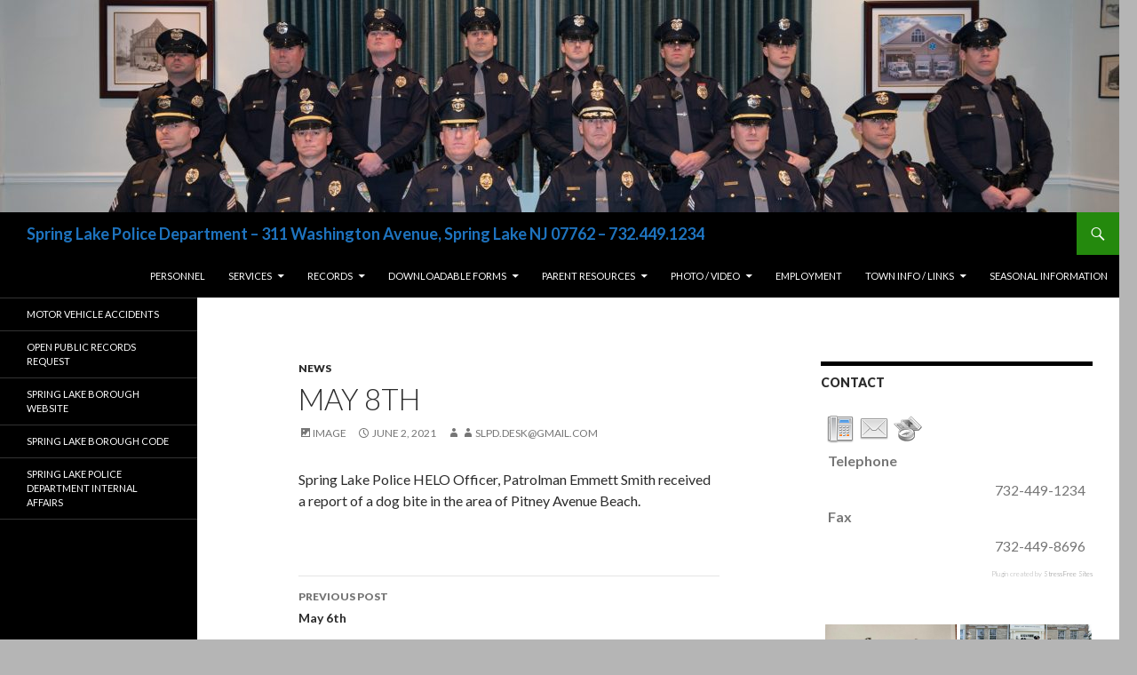

--- FILE ---
content_type: text/html; charset=UTF-8
request_url: https://www.springlakepolice.org/may-8th-3/
body_size: 18127
content:
<!DOCTYPE html>
<!--[if IE 7]>
<html class="ie ie7" lang="en-US">
<![endif]-->
<!--[if IE 8]>
<html class="ie ie8" lang="en-US">
<![endif]-->
<!--[if !(IE 7) & !(IE 8)]><!-->
<html lang="en-US">
<!--<![endif]-->
<head>
	<meta charset="UTF-8">
	<meta name="viewport" content="width=device-width">
	<title>may 8th | Spring Lake Police Department    &#8211; 311 Washington Avenue, Spring Lake NJ 07762 &#8211; 732.449.1234</title>
	<link rel="profile" href="https://gmpg.org/xfn/11">
	<link rel="pingback" href="https://www.springlakepolice.org/xmlrpc.php">
	<!--[if lt IE 9]>
	<script src="https://www.springlakepolice.org/wp-content/themes/twentyfourteen/js/html5.js?ver=3.7.0"></script>
	<![endif]-->
	<meta name='robots' content='max-image-preview:large' />
	<style>img:is([sizes="auto" i], [sizes^="auto," i]) { contain-intrinsic-size: 3000px 1500px }</style>
	<link rel='dns-prefetch' href='//apis.google.com' />
<link rel='dns-prefetch' href='//maxcdn.bootstrapcdn.com' />
<link rel='dns-prefetch' href='//fonts.googleapis.com' />
<link href='https://fonts.gstatic.com' crossorigin rel='preconnect' />
<link rel="alternate" type="application/rss+xml" title="Spring Lake Police Department    - 311 Washington Avenue, Spring Lake NJ 07762 - 732.449.1234 &raquo; Feed" href="https://www.springlakepolice.org/feed/" />
<link rel="alternate" type="application/rss+xml" title="Spring Lake Police Department    - 311 Washington Avenue, Spring Lake NJ 07762 - 732.449.1234 &raquo; Comments Feed" href="https://www.springlakepolice.org/comments/feed/" />
<script>
window._wpemojiSettings = {"baseUrl":"https:\/\/s.w.org\/images\/core\/emoji\/16.0.1\/72x72\/","ext":".png","svgUrl":"https:\/\/s.w.org\/images\/core\/emoji\/16.0.1\/svg\/","svgExt":".svg","source":{"concatemoji":"https:\/\/www.springlakepolice.org\/wp-includes\/js\/wp-emoji-release.min.js?ver=6.8.3"}};
/*! This file is auto-generated */
!function(s,n){var o,i,e;function c(e){try{var t={supportTests:e,timestamp:(new Date).valueOf()};sessionStorage.setItem(o,JSON.stringify(t))}catch(e){}}function p(e,t,n){e.clearRect(0,0,e.canvas.width,e.canvas.height),e.fillText(t,0,0);var t=new Uint32Array(e.getImageData(0,0,e.canvas.width,e.canvas.height).data),a=(e.clearRect(0,0,e.canvas.width,e.canvas.height),e.fillText(n,0,0),new Uint32Array(e.getImageData(0,0,e.canvas.width,e.canvas.height).data));return t.every(function(e,t){return e===a[t]})}function u(e,t){e.clearRect(0,0,e.canvas.width,e.canvas.height),e.fillText(t,0,0);for(var n=e.getImageData(16,16,1,1),a=0;a<n.data.length;a++)if(0!==n.data[a])return!1;return!0}function f(e,t,n,a){switch(t){case"flag":return n(e,"\ud83c\udff3\ufe0f\u200d\u26a7\ufe0f","\ud83c\udff3\ufe0f\u200b\u26a7\ufe0f")?!1:!n(e,"\ud83c\udde8\ud83c\uddf6","\ud83c\udde8\u200b\ud83c\uddf6")&&!n(e,"\ud83c\udff4\udb40\udc67\udb40\udc62\udb40\udc65\udb40\udc6e\udb40\udc67\udb40\udc7f","\ud83c\udff4\u200b\udb40\udc67\u200b\udb40\udc62\u200b\udb40\udc65\u200b\udb40\udc6e\u200b\udb40\udc67\u200b\udb40\udc7f");case"emoji":return!a(e,"\ud83e\udedf")}return!1}function g(e,t,n,a){var r="undefined"!=typeof WorkerGlobalScope&&self instanceof WorkerGlobalScope?new OffscreenCanvas(300,150):s.createElement("canvas"),o=r.getContext("2d",{willReadFrequently:!0}),i=(o.textBaseline="top",o.font="600 32px Arial",{});return e.forEach(function(e){i[e]=t(o,e,n,a)}),i}function t(e){var t=s.createElement("script");t.src=e,t.defer=!0,s.head.appendChild(t)}"undefined"!=typeof Promise&&(o="wpEmojiSettingsSupports",i=["flag","emoji"],n.supports={everything:!0,everythingExceptFlag:!0},e=new Promise(function(e){s.addEventListener("DOMContentLoaded",e,{once:!0})}),new Promise(function(t){var n=function(){try{var e=JSON.parse(sessionStorage.getItem(o));if("object"==typeof e&&"number"==typeof e.timestamp&&(new Date).valueOf()<e.timestamp+604800&&"object"==typeof e.supportTests)return e.supportTests}catch(e){}return null}();if(!n){if("undefined"!=typeof Worker&&"undefined"!=typeof OffscreenCanvas&&"undefined"!=typeof URL&&URL.createObjectURL&&"undefined"!=typeof Blob)try{var e="postMessage("+g.toString()+"("+[JSON.stringify(i),f.toString(),p.toString(),u.toString()].join(",")+"));",a=new Blob([e],{type:"text/javascript"}),r=new Worker(URL.createObjectURL(a),{name:"wpTestEmojiSupports"});return void(r.onmessage=function(e){c(n=e.data),r.terminate(),t(n)})}catch(e){}c(n=g(i,f,p,u))}t(n)}).then(function(e){for(var t in e)n.supports[t]=e[t],n.supports.everything=n.supports.everything&&n.supports[t],"flag"!==t&&(n.supports.everythingExceptFlag=n.supports.everythingExceptFlag&&n.supports[t]);n.supports.everythingExceptFlag=n.supports.everythingExceptFlag&&!n.supports.flag,n.DOMReady=!1,n.readyCallback=function(){n.DOMReady=!0}}).then(function(){return e}).then(function(){var e;n.supports.everything||(n.readyCallback(),(e=n.source||{}).concatemoji?t(e.concatemoji):e.wpemoji&&e.twemoji&&(t(e.twemoji),t(e.wpemoji)))}))}((window,document),window._wpemojiSettings);
</script>
<style>@media screen and (max-width: 650px) {body {padding-bottom:60px;}}</style><link rel='stylesheet' id='twb-open-sans-css' href='https://fonts.googleapis.com/css?family=Open+Sans%3A300%2C400%2C500%2C600%2C700%2C800&#038;display=swap&#038;ver=6.8.3' media='all' />
<link rel='stylesheet' id='twbbwg-global-css' href='https://www.springlakepolice.org/wp-content/plugins/photo-gallery/booster/assets/css/global.css?ver=1.0.0' media='all' />
<link rel='stylesheet' id='sbi_styles-css' href='https://www.springlakepolice.org/wp-content/plugins/instagram-feed/css/sbi-styles.min.css?ver=6.10.0' media='all' />
<link rel='stylesheet' id='flagallery-css' href='https://www.springlakepolice.org/wp-content/plugins/flash-album-gallery/assets/flagallery.css?ver=6.0.2' media='all' />
<style id='wp-emoji-styles-inline-css'>

	img.wp-smiley, img.emoji {
		display: inline !important;
		border: none !important;
		box-shadow: none !important;
		height: 1em !important;
		width: 1em !important;
		margin: 0 0.07em !important;
		vertical-align: -0.1em !important;
		background: none !important;
		padding: 0 !important;
	}
</style>
<link rel='stylesheet' id='wp-block-library-css' href='https://www.springlakepolice.org/wp-includes/css/dist/block-library/style.min.css?ver=6.8.3' media='all' />
<style id='wp-block-library-theme-inline-css'>
.wp-block-audio :where(figcaption){color:#555;font-size:13px;text-align:center}.is-dark-theme .wp-block-audio :where(figcaption){color:#ffffffa6}.wp-block-audio{margin:0 0 1em}.wp-block-code{border:1px solid #ccc;border-radius:4px;font-family:Menlo,Consolas,monaco,monospace;padding:.8em 1em}.wp-block-embed :where(figcaption){color:#555;font-size:13px;text-align:center}.is-dark-theme .wp-block-embed :where(figcaption){color:#ffffffa6}.wp-block-embed{margin:0 0 1em}.blocks-gallery-caption{color:#555;font-size:13px;text-align:center}.is-dark-theme .blocks-gallery-caption{color:#ffffffa6}:root :where(.wp-block-image figcaption){color:#555;font-size:13px;text-align:center}.is-dark-theme :root :where(.wp-block-image figcaption){color:#ffffffa6}.wp-block-image{margin:0 0 1em}.wp-block-pullquote{border-bottom:4px solid;border-top:4px solid;color:currentColor;margin-bottom:1.75em}.wp-block-pullquote cite,.wp-block-pullquote footer,.wp-block-pullquote__citation{color:currentColor;font-size:.8125em;font-style:normal;text-transform:uppercase}.wp-block-quote{border-left:.25em solid;margin:0 0 1.75em;padding-left:1em}.wp-block-quote cite,.wp-block-quote footer{color:currentColor;font-size:.8125em;font-style:normal;position:relative}.wp-block-quote:where(.has-text-align-right){border-left:none;border-right:.25em solid;padding-left:0;padding-right:1em}.wp-block-quote:where(.has-text-align-center){border:none;padding-left:0}.wp-block-quote.is-large,.wp-block-quote.is-style-large,.wp-block-quote:where(.is-style-plain){border:none}.wp-block-search .wp-block-search__label{font-weight:700}.wp-block-search__button{border:1px solid #ccc;padding:.375em .625em}:where(.wp-block-group.has-background){padding:1.25em 2.375em}.wp-block-separator.has-css-opacity{opacity:.4}.wp-block-separator{border:none;border-bottom:2px solid;margin-left:auto;margin-right:auto}.wp-block-separator.has-alpha-channel-opacity{opacity:1}.wp-block-separator:not(.is-style-wide):not(.is-style-dots){width:100px}.wp-block-separator.has-background:not(.is-style-dots){border-bottom:none;height:1px}.wp-block-separator.has-background:not(.is-style-wide):not(.is-style-dots){height:2px}.wp-block-table{margin:0 0 1em}.wp-block-table td,.wp-block-table th{word-break:normal}.wp-block-table :where(figcaption){color:#555;font-size:13px;text-align:center}.is-dark-theme .wp-block-table :where(figcaption){color:#ffffffa6}.wp-block-video :where(figcaption){color:#555;font-size:13px;text-align:center}.is-dark-theme .wp-block-video :where(figcaption){color:#ffffffa6}.wp-block-video{margin:0 0 1em}:root :where(.wp-block-template-part.has-background){margin-bottom:0;margin-top:0;padding:1.25em 2.375em}
</style>
<style id='classic-theme-styles-inline-css'>
/*! This file is auto-generated */
.wp-block-button__link{color:#fff;background-color:#32373c;border-radius:9999px;box-shadow:none;text-decoration:none;padding:calc(.667em + 2px) calc(1.333em + 2px);font-size:1.125em}.wp-block-file__button{background:#32373c;color:#fff;text-decoration:none}
</style>
<link rel='stylesheet' id='wpsite_follow_us_badges_widget_css-css' href='https://www.springlakepolice.org/wp-content/plugins/wpsite-follow-us-badges/css/wpsite-follow-us-badges.css?ver=3.1.10' media='all' />
<style id='global-styles-inline-css'>
:root{--wp--preset--aspect-ratio--square: 1;--wp--preset--aspect-ratio--4-3: 4/3;--wp--preset--aspect-ratio--3-4: 3/4;--wp--preset--aspect-ratio--3-2: 3/2;--wp--preset--aspect-ratio--2-3: 2/3;--wp--preset--aspect-ratio--16-9: 16/9;--wp--preset--aspect-ratio--9-16: 9/16;--wp--preset--color--black: #000;--wp--preset--color--cyan-bluish-gray: #abb8c3;--wp--preset--color--white: #fff;--wp--preset--color--pale-pink: #f78da7;--wp--preset--color--vivid-red: #cf2e2e;--wp--preset--color--luminous-vivid-orange: #ff6900;--wp--preset--color--luminous-vivid-amber: #fcb900;--wp--preset--color--light-green-cyan: #7bdcb5;--wp--preset--color--vivid-green-cyan: #00d084;--wp--preset--color--pale-cyan-blue: #8ed1fc;--wp--preset--color--vivid-cyan-blue: #0693e3;--wp--preset--color--vivid-purple: #9b51e0;--wp--preset--color--green: #24890d;--wp--preset--color--dark-gray: #2b2b2b;--wp--preset--color--medium-gray: #767676;--wp--preset--color--light-gray: #f5f5f5;--wp--preset--gradient--vivid-cyan-blue-to-vivid-purple: linear-gradient(135deg,rgba(6,147,227,1) 0%,rgb(155,81,224) 100%);--wp--preset--gradient--light-green-cyan-to-vivid-green-cyan: linear-gradient(135deg,rgb(122,220,180) 0%,rgb(0,208,130) 100%);--wp--preset--gradient--luminous-vivid-amber-to-luminous-vivid-orange: linear-gradient(135deg,rgba(252,185,0,1) 0%,rgba(255,105,0,1) 100%);--wp--preset--gradient--luminous-vivid-orange-to-vivid-red: linear-gradient(135deg,rgba(255,105,0,1) 0%,rgb(207,46,46) 100%);--wp--preset--gradient--very-light-gray-to-cyan-bluish-gray: linear-gradient(135deg,rgb(238,238,238) 0%,rgb(169,184,195) 100%);--wp--preset--gradient--cool-to-warm-spectrum: linear-gradient(135deg,rgb(74,234,220) 0%,rgb(151,120,209) 20%,rgb(207,42,186) 40%,rgb(238,44,130) 60%,rgb(251,105,98) 80%,rgb(254,248,76) 100%);--wp--preset--gradient--blush-light-purple: linear-gradient(135deg,rgb(255,206,236) 0%,rgb(152,150,240) 100%);--wp--preset--gradient--blush-bordeaux: linear-gradient(135deg,rgb(254,205,165) 0%,rgb(254,45,45) 50%,rgb(107,0,62) 100%);--wp--preset--gradient--luminous-dusk: linear-gradient(135deg,rgb(255,203,112) 0%,rgb(199,81,192) 50%,rgb(65,88,208) 100%);--wp--preset--gradient--pale-ocean: linear-gradient(135deg,rgb(255,245,203) 0%,rgb(182,227,212) 50%,rgb(51,167,181) 100%);--wp--preset--gradient--electric-grass: linear-gradient(135deg,rgb(202,248,128) 0%,rgb(113,206,126) 100%);--wp--preset--gradient--midnight: linear-gradient(135deg,rgb(2,3,129) 0%,rgb(40,116,252) 100%);--wp--preset--font-size--small: 13px;--wp--preset--font-size--medium: 20px;--wp--preset--font-size--large: 36px;--wp--preset--font-size--x-large: 42px;--wp--preset--spacing--20: 0.44rem;--wp--preset--spacing--30: 0.67rem;--wp--preset--spacing--40: 1rem;--wp--preset--spacing--50: 1.5rem;--wp--preset--spacing--60: 2.25rem;--wp--preset--spacing--70: 3.38rem;--wp--preset--spacing--80: 5.06rem;--wp--preset--shadow--natural: 6px 6px 9px rgba(0, 0, 0, 0.2);--wp--preset--shadow--deep: 12px 12px 50px rgba(0, 0, 0, 0.4);--wp--preset--shadow--sharp: 6px 6px 0px rgba(0, 0, 0, 0.2);--wp--preset--shadow--outlined: 6px 6px 0px -3px rgba(255, 255, 255, 1), 6px 6px rgba(0, 0, 0, 1);--wp--preset--shadow--crisp: 6px 6px 0px rgba(0, 0, 0, 1);}:where(.is-layout-flex){gap: 0.5em;}:where(.is-layout-grid){gap: 0.5em;}body .is-layout-flex{display: flex;}.is-layout-flex{flex-wrap: wrap;align-items: center;}.is-layout-flex > :is(*, div){margin: 0;}body .is-layout-grid{display: grid;}.is-layout-grid > :is(*, div){margin: 0;}:where(.wp-block-columns.is-layout-flex){gap: 2em;}:where(.wp-block-columns.is-layout-grid){gap: 2em;}:where(.wp-block-post-template.is-layout-flex){gap: 1.25em;}:where(.wp-block-post-template.is-layout-grid){gap: 1.25em;}.has-black-color{color: var(--wp--preset--color--black) !important;}.has-cyan-bluish-gray-color{color: var(--wp--preset--color--cyan-bluish-gray) !important;}.has-white-color{color: var(--wp--preset--color--white) !important;}.has-pale-pink-color{color: var(--wp--preset--color--pale-pink) !important;}.has-vivid-red-color{color: var(--wp--preset--color--vivid-red) !important;}.has-luminous-vivid-orange-color{color: var(--wp--preset--color--luminous-vivid-orange) !important;}.has-luminous-vivid-amber-color{color: var(--wp--preset--color--luminous-vivid-amber) !important;}.has-light-green-cyan-color{color: var(--wp--preset--color--light-green-cyan) !important;}.has-vivid-green-cyan-color{color: var(--wp--preset--color--vivid-green-cyan) !important;}.has-pale-cyan-blue-color{color: var(--wp--preset--color--pale-cyan-blue) !important;}.has-vivid-cyan-blue-color{color: var(--wp--preset--color--vivid-cyan-blue) !important;}.has-vivid-purple-color{color: var(--wp--preset--color--vivid-purple) !important;}.has-black-background-color{background-color: var(--wp--preset--color--black) !important;}.has-cyan-bluish-gray-background-color{background-color: var(--wp--preset--color--cyan-bluish-gray) !important;}.has-white-background-color{background-color: var(--wp--preset--color--white) !important;}.has-pale-pink-background-color{background-color: var(--wp--preset--color--pale-pink) !important;}.has-vivid-red-background-color{background-color: var(--wp--preset--color--vivid-red) !important;}.has-luminous-vivid-orange-background-color{background-color: var(--wp--preset--color--luminous-vivid-orange) !important;}.has-luminous-vivid-amber-background-color{background-color: var(--wp--preset--color--luminous-vivid-amber) !important;}.has-light-green-cyan-background-color{background-color: var(--wp--preset--color--light-green-cyan) !important;}.has-vivid-green-cyan-background-color{background-color: var(--wp--preset--color--vivid-green-cyan) !important;}.has-pale-cyan-blue-background-color{background-color: var(--wp--preset--color--pale-cyan-blue) !important;}.has-vivid-cyan-blue-background-color{background-color: var(--wp--preset--color--vivid-cyan-blue) !important;}.has-vivid-purple-background-color{background-color: var(--wp--preset--color--vivid-purple) !important;}.has-black-border-color{border-color: var(--wp--preset--color--black) !important;}.has-cyan-bluish-gray-border-color{border-color: var(--wp--preset--color--cyan-bluish-gray) !important;}.has-white-border-color{border-color: var(--wp--preset--color--white) !important;}.has-pale-pink-border-color{border-color: var(--wp--preset--color--pale-pink) !important;}.has-vivid-red-border-color{border-color: var(--wp--preset--color--vivid-red) !important;}.has-luminous-vivid-orange-border-color{border-color: var(--wp--preset--color--luminous-vivid-orange) !important;}.has-luminous-vivid-amber-border-color{border-color: var(--wp--preset--color--luminous-vivid-amber) !important;}.has-light-green-cyan-border-color{border-color: var(--wp--preset--color--light-green-cyan) !important;}.has-vivid-green-cyan-border-color{border-color: var(--wp--preset--color--vivid-green-cyan) !important;}.has-pale-cyan-blue-border-color{border-color: var(--wp--preset--color--pale-cyan-blue) !important;}.has-vivid-cyan-blue-border-color{border-color: var(--wp--preset--color--vivid-cyan-blue) !important;}.has-vivid-purple-border-color{border-color: var(--wp--preset--color--vivid-purple) !important;}.has-vivid-cyan-blue-to-vivid-purple-gradient-background{background: var(--wp--preset--gradient--vivid-cyan-blue-to-vivid-purple) !important;}.has-light-green-cyan-to-vivid-green-cyan-gradient-background{background: var(--wp--preset--gradient--light-green-cyan-to-vivid-green-cyan) !important;}.has-luminous-vivid-amber-to-luminous-vivid-orange-gradient-background{background: var(--wp--preset--gradient--luminous-vivid-amber-to-luminous-vivid-orange) !important;}.has-luminous-vivid-orange-to-vivid-red-gradient-background{background: var(--wp--preset--gradient--luminous-vivid-orange-to-vivid-red) !important;}.has-very-light-gray-to-cyan-bluish-gray-gradient-background{background: var(--wp--preset--gradient--very-light-gray-to-cyan-bluish-gray) !important;}.has-cool-to-warm-spectrum-gradient-background{background: var(--wp--preset--gradient--cool-to-warm-spectrum) !important;}.has-blush-light-purple-gradient-background{background: var(--wp--preset--gradient--blush-light-purple) !important;}.has-blush-bordeaux-gradient-background{background: var(--wp--preset--gradient--blush-bordeaux) !important;}.has-luminous-dusk-gradient-background{background: var(--wp--preset--gradient--luminous-dusk) !important;}.has-pale-ocean-gradient-background{background: var(--wp--preset--gradient--pale-ocean) !important;}.has-electric-grass-gradient-background{background: var(--wp--preset--gradient--electric-grass) !important;}.has-midnight-gradient-background{background: var(--wp--preset--gradient--midnight) !important;}.has-small-font-size{font-size: var(--wp--preset--font-size--small) !important;}.has-medium-font-size{font-size: var(--wp--preset--font-size--medium) !important;}.has-large-font-size{font-size: var(--wp--preset--font-size--large) !important;}.has-x-large-font-size{font-size: var(--wp--preset--font-size--x-large) !important;}
:where(.wp-block-post-template.is-layout-flex){gap: 1.25em;}:where(.wp-block-post-template.is-layout-grid){gap: 1.25em;}
:where(.wp-block-columns.is-layout-flex){gap: 2em;}:where(.wp-block-columns.is-layout-grid){gap: 2em;}
:root :where(.wp-block-pullquote){font-size: 1.5em;line-height: 1.6;}
</style>
<link rel='stylesheet' id='cryptx-styles-css' href='https://www.springlakepolice.org/wp-content/plugins/cryptx/css/cryptx.css?ver=6.8.3' media='all' />
<link rel='stylesheet' id='bwg_fonts-css' href='https://www.springlakepolice.org/wp-content/plugins/photo-gallery/css/bwg-fonts/fonts.css?ver=0.0.1' media='all' />
<link rel='stylesheet' id='sumoselect-css' href='https://www.springlakepolice.org/wp-content/plugins/photo-gallery/css/sumoselect.min.css?ver=3.4.6' media='all' />
<link rel='stylesheet' id='mCustomScrollbar-css' href='https://www.springlakepolice.org/wp-content/plugins/photo-gallery/css/jquery.mCustomScrollbar.min.css?ver=3.1.5' media='all' />
<link rel='stylesheet' id='bwg_googlefonts-css' href='https://fonts.googleapis.com/css?family=Ubuntu&#038;subset=greek,latin,greek-ext,vietnamese,cyrillic-ext,latin-ext,cyrillic' media='all' />
<link rel='stylesheet' id='bwg_frontend-css' href='https://www.springlakepolice.org/wp-content/plugins/photo-gallery/css/styles.min.css?ver=1.8.35' media='all' />
<link rel='stylesheet' id='post_hit_counter-frontend-css' href='https://www.springlakepolice.org/wp-content/plugins/post-hit-counter/assets/css/frontend.css?ver=1.3.2' media='all' />
<link rel='stylesheet' id='SFSImainCss-css' href='https://www.springlakepolice.org/wp-content/plugins/ultimate-social-media-icons/css/sfsi-style.css?ver=2.9.5' media='all' />
<link rel='stylesheet' id='cff-css' href='https://www.springlakepolice.org/wp-content/plugins/custom-facebook-feed/assets/css/cff-style.min.css?ver=4.3.4' media='all' />
<link rel='stylesheet' id='sb-font-awesome-css' href='https://maxcdn.bootstrapcdn.com/font-awesome/4.7.0/css/font-awesome.min.css?ver=6.8.3' media='all' />
<link rel='stylesheet' id='twentyfourteen-lato-css' href='https://fonts.googleapis.com/css?family=Lato%3A300%2C400%2C700%2C900%2C300italic%2C400italic%2C700italic&#038;subset=latin%2Clatin-ext&#038;display=fallback' media='all' />
<link rel='stylesheet' id='genericons-css' href='https://www.springlakepolice.org/wp-content/themes/twentyfourteen/genericons/genericons.css?ver=3.0.3' media='all' />
<link rel='stylesheet' id='twentyfourteen-style-css' href='https://www.springlakepolice.org/wp-content/themes/twentyfourteen/style.css?ver=20190507' media='all' />
<link rel='stylesheet' id='twentyfourteen-block-style-css' href='https://www.springlakepolice.org/wp-content/themes/twentyfourteen/css/blocks.css?ver=20190102' media='all' />
<!--[if lt IE 9]>
<link rel='stylesheet' id='twentyfourteen-ie-css' href='https://www.springlakepolice.org/wp-content/themes/twentyfourteen/css/ie.css?ver=20140701' media='all' />
<![endif]-->
<link rel='stylesheet' id='post_hit_counter-widget-css' href='https://www.springlakepolice.org/wp-content/plugins/post-hit-counter/assets/css/widget.css?ver=1.3.2' media='all' />
<link rel='stylesheet' id='mediaelement-css' href='https://www.springlakepolice.org/wp-includes/js/mediaelement/mediaelementplayer-legacy.min.css?ver=4.2.17' media='all' />
<link rel='stylesheet' id='wp-mediaelement-css' href='https://www.springlakepolice.org/wp-includes/js/mediaelement/wp-mediaelement.min.css?ver=6.8.3' media='all' />
<link rel='stylesheet' id='eeb-css-frontend-css' href='https://www.springlakepolice.org/wp-content/plugins/email-encoder-bundle/core/includes/assets/css/style.css?ver=251111-61203' media='all' />
<link rel='stylesheet' id='dashicons-css' href='https://www.springlakepolice.org/wp-includes/css/dashicons.min.css?ver=6.8.3' media='all' />
<link rel='stylesheet' id='call-now-button-modern-style-css' href='https://www.springlakepolice.org/wp-content/plugins/call-now-button/resources/style/modern.css?ver=1.5.5' media='all' />
<link rel='stylesheet' id='business-contact-widget-jquery-ui-style-css' href='https://www.springlakepolice.org/wp-content/plugins/business-contact-widget/css/jquery-ui-skeleton.min.css?ver=6.8.3' media='all' />
<link rel='stylesheet' id='business-contact-widget-skeleton-style-css' href='https://www.springlakepolice.org/wp-content/plugins/business-contact-widget/css/business-contact-widget-skeleton.min.css?ver=6.8.3' media='all' />
<link rel='stylesheet' id='business-contact-widget-style-css' href='https://www.springlakepolice.org/wp-content/plugins/business-contact-widget/css/business-contact-widget.min.css?ver=6.8.3' media='all' />
<script src="https://www.springlakepolice.org/wp-includes/js/jquery/jquery.min.js?ver=3.7.1" id="jquery-core-js"></script>
<script src="https://www.springlakepolice.org/wp-includes/js/jquery/jquery-migrate.min.js?ver=3.4.1" id="jquery-migrate-js"></script>
<script src="https://www.springlakepolice.org/wp-content/plugins/photo-gallery/booster/assets/js/circle-progress.js?ver=1.2.2" id="twbbwg-circle-js"></script>
<script id="twbbwg-global-js-extra">
var twb = {"nonce":"17e988b3ed","ajax_url":"https:\/\/www.springlakepolice.org\/wp-admin\/admin-ajax.php","plugin_url":"https:\/\/www.springlakepolice.org\/wp-content\/plugins\/photo-gallery\/booster","href":"https:\/\/www.springlakepolice.org\/wp-admin\/admin.php?page=twbbwg_photo-gallery"};
var twb = {"nonce":"17e988b3ed","ajax_url":"https:\/\/www.springlakepolice.org\/wp-admin\/admin-ajax.php","plugin_url":"https:\/\/www.springlakepolice.org\/wp-content\/plugins\/photo-gallery\/booster","href":"https:\/\/www.springlakepolice.org\/wp-admin\/admin.php?page=twbbwg_photo-gallery"};
</script>
<script src="https://www.springlakepolice.org/wp-content/plugins/photo-gallery/booster/assets/js/global.js?ver=1.0.0" id="twbbwg-global-js"></script>
<script src="https://www.springlakepolice.org/wp-content/plugins/cryptx/js/cryptx.min.js?ver=6.8.3" id="cryptx-js-js"></script>
<script src="https://www.springlakepolice.org/wp-content/plugins/photo-gallery/js/jquery.sumoselect.min.js?ver=3.4.6" id="sumoselect-js"></script>
<script src="https://www.springlakepolice.org/wp-content/plugins/photo-gallery/js/tocca.min.js?ver=2.0.9" id="bwg_mobile-js"></script>
<script src="https://www.springlakepolice.org/wp-content/plugins/photo-gallery/js/jquery.mCustomScrollbar.concat.min.js?ver=3.1.5" id="mCustomScrollbar-js"></script>
<script src="https://www.springlakepolice.org/wp-content/plugins/photo-gallery/js/jquery.fullscreen.min.js?ver=0.6.0" id="jquery-fullscreen-js"></script>
<script id="bwg_frontend-js-extra">
var bwg_objectsL10n = {"bwg_field_required":"field is required.","bwg_mail_validation":"This is not a valid email address.","bwg_search_result":"There are no images matching your search.","bwg_select_tag":"Select Tag","bwg_order_by":"Order By","bwg_search":"Search","bwg_show_ecommerce":"Show Ecommerce","bwg_hide_ecommerce":"Hide Ecommerce","bwg_show_comments":"Show Comments","bwg_hide_comments":"Hide Comments","bwg_restore":"Restore","bwg_maximize":"Maximize","bwg_fullscreen":"Fullscreen","bwg_exit_fullscreen":"Exit Fullscreen","bwg_search_tag":"SEARCH...","bwg_tag_no_match":"No tags found","bwg_all_tags_selected":"All tags selected","bwg_tags_selected":"tags selected","play":"Play","pause":"Pause","is_pro":"","bwg_play":"Play","bwg_pause":"Pause","bwg_hide_info":"Hide info","bwg_show_info":"Show info","bwg_hide_rating":"Hide rating","bwg_show_rating":"Show rating","ok":"Ok","cancel":"Cancel","select_all":"Select all","lazy_load":"0","lazy_loader":"https:\/\/www.springlakepolice.org\/wp-content\/plugins\/photo-gallery\/images\/ajax_loader.png","front_ajax":"0","bwg_tag_see_all":"see all tags","bwg_tag_see_less":"see less tags"};
</script>
<script src="https://www.springlakepolice.org/wp-content/plugins/photo-gallery/js/scripts.min.js?ver=1.8.35" id="bwg_frontend-js"></script>
<script src="https://www.springlakepolice.org/wp-content/plugins/email-encoder-bundle/core/includes/assets/js/custom.js?ver=251111-61203" id="eeb-js-frontend-js"></script>
<link rel="https://api.w.org/" href="https://www.springlakepolice.org/wp-json/" /><link rel="alternate" title="JSON" type="application/json" href="https://www.springlakepolice.org/wp-json/wp/v2/posts/5715" /><link rel="EditURI" type="application/rsd+xml" title="RSD" href="https://www.springlakepolice.org/xmlrpc.php?rsd" />
<meta name="generator" content="WordPress 6.8.3" />
<link rel="canonical" href="https://www.springlakepolice.org/may-8th-3/" />
<link rel='shortlink' href='https://www.springlakepolice.org/?p=5715' />
<link rel="alternate" title="oEmbed (JSON)" type="application/json+oembed" href="https://www.springlakepolice.org/wp-json/oembed/1.0/embed?url=https%3A%2F%2Fwww.springlakepolice.org%2Fmay-8th-3%2F" />
<link rel="alternate" title="oEmbed (XML)" type="text/xml+oembed" href="https://www.springlakepolice.org/wp-json/oembed/1.0/embed?url=https%3A%2F%2Fwww.springlakepolice.org%2Fmay-8th-3%2F&#038;format=xml" />
<link rel="icon" href="https://www.springlakepolice.org/wp-content/uploads/2014/07/slpd_patch_big11111.jpg" type="image/x-icon" /><meta name="follow.[base64]" content="mkp99CFFmNMhlC9NwNAe"/>
<!-- <meta name='Grand Flagallery' content='6.0.2' /> -->
		<style type="text/css" id="twentyfourteen-header-css">
				.site-title a {
			color: #1e73be;
		}
		</style>
		<style id="custom-background-css">
body.custom-background { background-color: #b5b5b5; }
</style>
	<link rel="icon" href="https://www.springlakepolice.org/wp-content/uploads/2014/07/cropped-slpd_patch_big11111-32x32.jpg" sizes="32x32" />
<link rel="icon" href="https://www.springlakepolice.org/wp-content/uploads/2014/07/cropped-slpd_patch_big11111-192x192.jpg" sizes="192x192" />
<link rel="apple-touch-icon" href="https://www.springlakepolice.org/wp-content/uploads/2014/07/cropped-slpd_patch_big11111-180x180.jpg" />
<meta name="msapplication-TileImage" content="https://www.springlakepolice.org/wp-content/uploads/2014/07/cropped-slpd_patch_big11111-270x270.jpg" />
<!-- ## NXS/OG ## --><!-- ## NXSOGTAGS ## --><!-- ## NXS/OG ## -->
</head>

<body class="wp-singular post-template-default single single-post postid-5715 single-format-image custom-background wp-embed-responsive wp-theme-twentyfourteen sfsi_actvite_theme_cute header-image footer-widgets singular">
<div id="page" class="hfeed site">
		<div id="site-header">
		<a href="https://www.springlakepolice.org/" rel="home">
			<img src="https://www.springlakepolice.org/wp-content/uploads/2022/10/cropped-SLPD-january-2019-3-scaled-1.jpg" width="1260" height="239" alt="Spring Lake Police Department    &#8211; 311 Washington Avenue, Spring Lake NJ 07762 &#8211; 732.449.1234" />
		</a>
	</div>
	
	<header id="masthead" class="site-header">
		<div class="header-main">
			<h1 class="site-title"><a href="https://www.springlakepolice.org/" rel="home">Spring Lake Police Department    &#8211; 311 Washington Avenue, Spring Lake NJ 07762 &#8211; 732.449.1234</a></h1>

			<div class="search-toggle">
				<a href="#search-container" class="screen-reader-text" aria-expanded="false" aria-controls="search-container">Search</a>
			</div>

			<nav id="primary-navigation" class="site-navigation primary-navigation">
				<button class="menu-toggle">Primary Menu</button>
				<a class="screen-reader-text skip-link" href="#content">Skip to content</a>
				<div class="menu-2020-top-container"><ul id="primary-menu" class="nav-menu"><li id="menu-item-5514" class="menu-item menu-item-type-post_type menu-item-object-page menu-item-5514"><a href="https://www.springlakepolice.org/personnel/">PERSONNEL</a></li>
<li id="menu-item-5523" class="menu-item menu-item-type-post_type menu-item-object-page menu-item-has-children menu-item-5523"><a href="https://www.springlakepolice.org/services-2/">SERVICES</a>
<ul class="sub-menu">
	<li id="menu-item-5536" class="menu-item menu-item-type-post_type menu-item-object-page menu-item-5536"><a href="https://www.springlakepolice.org/domestic-violence/">DOMESTIC VIOLENCE</a></li>
	<li id="menu-item-5540" class="menu-item menu-item-type-post_type menu-item-object-page menu-item-5540"><a href="https://www.springlakepolice.org/operation-reassurance/">OPERATION REASSURANCE</a></li>
	<li id="menu-item-5538" class="menu-item menu-item-type-post_type menu-item-object-page menu-item-5538"><a href="https://www.springlakepolice.org/bicycle-registration/">BICYCLE REGISTRATION</a></li>
	<li id="menu-item-5537" class="menu-item menu-item-type-post_type menu-item-object-page menu-item-5537"><a href="https://www.springlakepolice.org/got-drugs/">PROJECT MEDICINE DROP</a></li>
	<li id="menu-item-5541" class="menu-item menu-item-type-post_type menu-item-object-page menu-item-5541"><a href="https://www.springlakepolice.org/firearms-permits/">FIREARMS PERMITS</a></li>
	<li id="menu-item-5546" class="menu-item menu-item-type-post_type menu-item-object-page menu-item-5546"><a href="https://www.springlakepolice.org/child-safety-seats/">CHILD SAFETY SEAT CHECK</a></li>
	<li id="menu-item-5550" class="menu-item menu-item-type-post_type menu-item-object-page menu-item-5550"><a href="https://www.springlakepolice.org/parents/">CARE PROGRAM</a></li>
	<li id="menu-item-5566" class="menu-item menu-item-type-post_type menu-item-object-page menu-item-5566"><a href="https://www.springlakepolice.org/internal-affairs/">INTERNAL AFFAIRS</a></li>
	<li id="menu-item-6784" class="menu-item menu-item-type-post_type menu-item-object-page menu-item-6784"><a href="https://www.springlakepolice.org/body-worn-cameras-bwc/">Body Worn Cameras (BWC)</a></li>
	<li id="menu-item-6218" class="menu-item menu-item-type-post_type menu-item-object-page menu-item-6218"><a href="https://www.springlakepolice.org/6214-2/">U-Visa &#038; T-Visa Information</a></li>
</ul>
</li>
<li id="menu-item-5524" class="menu-item menu-item-type-post_type menu-item-object-page menu-item-has-children menu-item-5524"><a href="https://www.springlakepolice.org/records-2/">RECORDS</a>
<ul class="sub-menu">
	<li id="menu-item-5535" class="menu-item menu-item-type-post_type menu-item-object-page menu-item-5535"><a href="https://www.springlakepolice.org/motor-vehicle-accidents/">MOTOR VEHICLE ACCIDENTS</a></li>
	<li id="menu-item-6900" class="menu-item menu-item-type-post_type menu-item-object-page menu-item-6900"><a href="https://www.springlakepolice.org/radar-discovery/">RADAR Discovery</a></li>
	<li id="menu-item-6765" class="menu-item menu-item-type-post_type menu-item-object-page menu-item-has-children menu-item-6765"><a href="https://www.springlakepolice.org/discovery-2/">Alcotest Discovery</a>
	<ul class="sub-menu">
		<li id="menu-item-5542" class="menu-item menu-item-type-post_type menu-item-object-page menu-item-5542"><a href="https://www.springlakepolice.org/discovery/">ALCOTEST 7110 DISCOVERY</a></li>
		<li id="menu-item-6766" class="menu-item menu-item-type-post_type menu-item-object-page menu-item-6766"><a href="https://www.springlakepolice.org/discovery-2/">ALCOTEST 9510 Discovery</a></li>
	</ul>
</li>
	<li id="menu-item-5548" class="menu-item menu-item-type-post_type menu-item-object-page menu-item-5548"><a href="https://www.springlakepolice.org/records/">OPEN PUBLIC RECORDS &#8211; OPRA</a></li>
</ul>
</li>
<li id="menu-item-5525" class="menu-item menu-item-type-post_type menu-item-object-page menu-item-has-children menu-item-5525"><a href="https://www.springlakepolice.org/emergency-forms/">DOWNLOADABLE FORMS</a>
<ul class="sub-menu">
	<li id="menu-item-5578" class="menu-item menu-item-type-custom menu-item-object-custom menu-item-5578"><a href="https://www.springlakepolice.org/wp-content/uploads/2013/11/BUSINESS-EMERG-MASTER-2013.pdf">EMERGENCY BUSINESS FORM</a></li>
</ul>
</li>
<li id="menu-item-5526" class="menu-item menu-item-type-post_type menu-item-object-page menu-item-has-children menu-item-5526"><a href="https://www.springlakepolice.org/parent-resources/">PARENT RESOURCES</a>
<ul class="sub-menu">
	<li id="menu-item-5544" class="menu-item menu-item-type-post_type menu-item-object-page menu-item-5544"><a href="https://www.springlakepolice.org/toogoodfordrugs/">TOO GOOD FOR DRUGS</a></li>
	<li id="menu-item-5549" class="menu-item menu-item-type-post_type menu-item-object-page menu-item-5549"><a href="https://www.springlakepolice.org/parents/">CARE PROGRAM</a></li>
	<li id="menu-item-5531" class="menu-item menu-item-type-post_type menu-item-object-page menu-item-5531"><a href="https://www.springlakepolice.org/explorers/">POLICE EXPLORERS</a></li>
	<li id="menu-item-5545" class="menu-item menu-item-type-post_type menu-item-object-page menu-item-5545"><a href="https://www.springlakepolice.org/child-safety-seats/">CHILD SAFETY SEAT CHECK</a></li>
</ul>
</li>
<li id="menu-item-5528" class="menu-item menu-item-type-post_type menu-item-object-page menu-item-has-children menu-item-5528"><a href="https://www.springlakepolice.org/photo-video-2/">PHOTO / VIDEO</a>
<ul class="sub-menu">
	<li id="menu-item-5628" class="menu-item menu-item-type-post_type menu-item-object-page menu-item-5628"><a href="https://www.springlakepolice.org/photos/">Photos</a></li>
	<li id="menu-item-5534" class="menu-item menu-item-type-post_type menu-item-object-page menu-item-5534"><a href="https://www.springlakepolice.org/videos/">VIDEOS</a></li>
</ul>
</li>
<li id="menu-item-5529" class="menu-item menu-item-type-post_type menu-item-object-page menu-item-5529"><a href="https://www.springlakepolice.org/employment-2/">EMPLOYMENT</a></li>
<li id="menu-item-5530" class="menu-item menu-item-type-post_type menu-item-object-page menu-item-has-children menu-item-5530"><a href="https://www.springlakepolice.org/town-info-links/">TOWN INFO / LINKS</a>
<ul class="sub-menu">
	<li id="menu-item-6593" class="menu-item menu-item-type-post_type menu-item-object-page menu-item-6593"><a href="https://www.springlakepolice.org/public-notice/">PUBLIC NOTICE</a></li>
	<li id="menu-item-5532" class="menu-item menu-item-type-post_type menu-item-object-page menu-item-5532"><a href="https://www.springlakepolice.org/new-resident/">NEW RESIDENT WELCOME LETTER</a></li>
	<li id="menu-item-5539" class="menu-item menu-item-type-post_type menu-item-object-page menu-item-5539"><a href="https://www.springlakepolice.org/sl-court/">SL COURT INFORMATION</a></li>
</ul>
</li>
<li id="menu-item-5543" class="menu-item menu-item-type-post_type menu-item-object-page menu-item-5543"><a href="https://www.springlakepolice.org/seasonal-information/">SEASONAL INFORMATION</a></li>
</ul></div>			</nav>
		</div>

		<div id="search-container" class="search-box-wrapper hide">
			<div class="search-box">
				<form role="search" method="get" class="search-form" action="https://www.springlakepolice.org/">
				<label>
					<span class="screen-reader-text">Search for:</span>
					<input type="search" class="search-field" placeholder="Search &hellip;" value="" name="s" />
				</label>
				<input type="submit" class="search-submit" value="Search" />
			</form>			</div>
		</div>
	</header><!-- #masthead -->

	<div id="main" class="site-main">

	<div id="primary" class="content-area">
		<div id="content" class="site-content" role="main">
			
<article id="post-5715" class="post-5715 post type-post status-publish format-image hentry category-news post_format-post-format-image">
	
	<header class="entry-header">
				<div class="entry-meta">
			<span class="cat-links"><a href="https://www.springlakepolice.org/category/news/" rel="category tag">News</a></span>
		</div><!-- .entry-meta -->
			<h1 class="entry-title">may 8th</h1>
		<div class="entry-meta">
			<span class="post-format">
				<a class="entry-format" href="https://www.springlakepolice.org/type/image/">Image</a>
			</span>

			<span class="entry-date"><a href="https://www.springlakepolice.org/may-8th-3/" rel="bookmark"><time class="entry-date" datetime="2021-06-02T15:02:45-05:00">June 2, 2021</time></a></span> <span class="byline"><span class="author vcard"><a class="url fn n" href="https://www.springlakepolice.org/author/slpd-deskgmail-com/" rel="author"><a href="javascript:;" data-enc-email="fycq.qrfx[at]tznvy.pbz" class="mailto-link" data-wpel-link="ignore"><span id="eeb-245802-219235"></span><script type="text/javascript">(function() {var ml="4ecodapkgsm%.il0",mi="9>64<4197;0?8:5=><23:",o="";for(var j=0,l=mi.length;j<l;j++) {o+=ml.charAt(mi.charCodeAt(j)-48);}document.getElementById("eeb-245802-219235").innerHTML = decodeURIComponent(o);}());</script><noscript>*protected email*</noscript></a></a></span></span>
			
					</div><!-- .entry-meta -->
	</header><!-- .entry-header -->

	<div class="entry-content">
		
<p>Spring Lake Police HELO Officer, Patrolman Emmett Smith received a report of a dog bite in the area of Pitney Avenue Beach.    </p>
	</div><!-- .entry-content -->

	</article><!-- #post-5715 -->
		<nav class="navigation post-navigation">
		<h1 class="screen-reader-text">Post navigation</h1>
		<div class="nav-links">
			<a href="https://www.springlakepolice.org/may-6th-6/" rel="prev"><span class="meta-nav">Previous Post</span>May 6th</a><a href="https://www.springlakepolice.org/may-10th/" rel="next"><span class="meta-nav">Next Post</span>May 10th</a>			</div><!-- .nav-links -->
		</nav><!-- .navigation -->
				</div><!-- #content -->
	</div><!-- #primary -->

<div id="content-sidebar" class="content-sidebar widget-area" role="complementary">
	<aside id="business-contact-widget-3" class="widget contact"><div class="business-contact"><h1 class="widget-title">Contact</h1><input type="hidden" class="bcw-open-tab" value="1" /><input type="hidden" class="bcw-tab-direction" value="Horizontal" /><div class="preloader"></div><div class="bcw-tabs"><ul><li class="large"><a href="#bcw-telephone"><img src="https://www.springlakepolice.org/wp-content/plugins/business-contact-widget/images/telephone_grey.png" class="grey"/><img src="https://www.springlakepolice.org/wp-content/plugins/business-contact-widget/images/telephone.png" class="colour"/></a></li><li class="large"><a href="#bcw-address"><img src="https://www.springlakepolice.org/wp-content/plugins/business-contact-widget/images/address_grey.png" class="grey"/><img src="https://www.springlakepolice.org/wp-content/plugins/business-contact-widget/images/address.png" class="colour" /></a></li><li class="large tab-map"><a href="#bcw-map"><img src="https://www.springlakepolice.org/wp-content/plugins/business-contact-widget/images/map_grey.png" class="grey" /><img src="https://www.springlakepolice.org/wp-content/plugins/business-contact-widget/images/map.png" class="colour" /></a></li></ul><div id="bcw-telephone"><h4>Telephone</h4><p><a href="tel:732-449-1234">732-449-1234</a></p><h4>Fax</h4><p>732-449-8696</p></div><div id="bcw-address"><h4></h4><p>311 Washington Avenue, Spring Lake NJ 07762</p><h4></h4><p></p><h4></h4><p></p><h4></h4><p></p></div><div id="bcw-map"><iframe src="https://www.google.com/maps/embed?pb=!1m18!1m12!1m3!1d3049.4558695612027!2d-74.03086978435684!3d40.15440277947528!2m3!1f0!2f0!3f0!3m2!1i1024!2i768!4f13.1!3m3!1m2!1s0x89c188083fb2b949%3A0x9093681553de7321!2s311%20Washington%20Ave%2C%20Spring%20Lake%2C%20NJ%2007762!5e0!3m2!1sen!2sus!4v1610741533726!5m2!1sen!2sus" width="600" height="450" frameborder="0" style="border:0;" allowfullscreen="" aria-hidden="false" tabindex="0"></iframe></div></div><div class="small"><p>Plugin created by <a href="http://stressfreesites.co.uk/business-contact-widget/?utm_source=frontend&utm_medium=plugin&utm_campaign=wordpress" target="_blank">StressFree Sites</a></p></div></div><!-- .business-contact --></aside><aside id="bwp_gallery-4" class="widget bwp_gallery"><style id="bwg-style-0">    #bwg_container1_0 #bwg_container2_0 .bwg-container-0.bwg-standard-thumbnails {
      width: 1254px;
              justify-content: center;
        margin:0 auto !important;
              background-color: rgba(255, 255, 255, 0.00);
            padding-left: 4px;
      padding-top: 4px;
      max-width: 100%;
            }
        #bwg_container1_0 #bwg_container2_0 .bwg-container-0.bwg-standard-thumbnails .bwg-item {
    justify-content: flex-start;
      max-width: 250px;
          }
    #bwg_container1_0 #bwg_container2_0 .bwg-container-0.bwg-standard-thumbnails .bwg-item a {
       margin-right: 4px;
       margin-bottom: 4px;
    }
    #bwg_container1_0 #bwg_container2_0 .bwg-container-0.bwg-standard-thumbnails .bwg-item0 {
      padding: 0px;
            background-color:rgba(0,0,0, 0.30);
      border: 0px none #CCCCCC;
      opacity: 1.00;
      border-radius: 0;
      box-shadow: ;
    }
    #bwg_container1_0 #bwg_container2_0 .bwg-container-0.bwg-standard-thumbnails .bwg-item1 img {
      max-height: none;
      max-width: none;
      padding: 0 !important;
    }
         @media only screen and (min-width: 480px) {
		#bwg_container1_0 #bwg_container2_0 .bwg-container-0.bwg-standard-thumbnails .bwg-item1 img {
			-webkit-transition: all .3s; transition: all .3s;		}
		#bwg_container1_0 #bwg_container2_0 .bwg-container-0.bwg-standard-thumbnails .bwg-item1 img:hover {
			-ms-transform: scale(1.08);
			-webkit-transform: scale(1.08);
			transform: scale(1.08);
		}
				.bwg-standard-thumbnails .bwg-zoom-effect .bwg-zoom-effect-overlay {
						background-color:rgba(0,0,0, 0.3);
		}
		.bwg-standard-thumbnails .bwg-zoom-effect:hover img {
			-ms-transform: scale(1.08);
			-webkit-transform: scale(1.08);
			transform: scale(1.08);
		}
		      }
	    #bwg_container1_0 #bwg_container2_0 .bwg-container-0.bwg-standard-thumbnails .bwg-item1 {
      padding-top: 56%;
    }
        #bwg_container1_0 #bwg_container2_0 .bwg-container-0.bwg-standard-thumbnails .bwg-title1 {
      position: absolute;
      top: 0;
      z-index: 100;
      width: 100%;
      height: 100%;
      display: flex;
      justify-content: center;
      align-content: center;
      flex-direction: column;
      opacity: 0;
    }
	      #bwg_container1_0 #bwg_container2_0 .bwg-container-0.bwg-standard-thumbnails .bwg-title2,
    #bwg_container1_0 #bwg_container2_0 .bwg-container-0.bwg-standard-thumbnails .bwg-ecommerce2 {
      color: #FFFFFF;
      font-family: Ubuntu;
      font-size: 16px;
      font-weight: bold;
      padding: 2px;
      text-shadow: ;
      max-height: 100%;
    }
    #bwg_container1_0 #bwg_container2_0 .bwg-container-0.bwg-standard-thumbnails .bwg-thumb-description span {
    color: #323A45;
    font-family: Ubuntu;
    font-size: 12px;
    max-height: 100%;
    word-wrap: break-word;
    }
    #bwg_container1_0 #bwg_container2_0 .bwg-container-0.bwg-standard-thumbnails .bwg-play-icon2 {
      font-size: 32px;
    }
    #bwg_container1_0 #bwg_container2_0 .bwg-container-0.bwg-standard-thumbnails .bwg-ecommerce2 {
      font-size: 19.2px;
      color: #323A45;
    }
    </style>
    <div id="bwg_container1_0"
         class="bwg_container bwg_thumbnail bwg_thumbnails "
         data-right-click-protection="0"
         data-bwg="0"
         data-scroll="0"
         data-gallery-type="thumbnails"
         data-gallery-view-type="thumbnails"
         data-current-url="/may-8th-3/"
         data-lightbox-url="https://www.springlakepolice.org/wp-admin/admin-ajax.php?action=GalleryBox&#038;current_view=0&#038;gallery_id=0&#038;tag=0&#038;theme_id=0&#038;shortcode_id=0&#038;sort_by=casual&#038;order_by=ASC&#038;current_url=%2Fmay-8th-3%2F"
         data-gallery-id="0"
         data-popup-width="800"
         data-popup-height="500"
         data-is-album="gallery"
         data-buttons-position="bottom">
      <div id="bwg_container2_0">
             <div id="ajax_loading_0" class="bwg_loading_div_1">
      <div class="bwg_loading_div_2">
        <div class="bwg_loading_div_3">
          <div id="loading_div_0" class="bwg_spider_ajax_loading">
          </div>
        </div>
      </div>
    </div>
            <form id="gal_front_form_0"
              class="bwg-hidden"              method="post"
              action="#"
              data-current="0"
              data-shortcode-id="0"
              data-gallery-type="thumbnails"
              data-gallery-id="0"
              data-tag="0"
              data-album-id="0"
              data-theme-id="0"
              data-ajax-url="https://www.springlakepolice.org/wp-admin/admin-ajax.php?action=bwg_frontend_data">
          <div id="bwg_container3_0" class="bwg-background bwg-background-0">
                <div data-max-count="5"
         data-thumbnail-width="250"
         data-bwg="0"
         data-gallery-id="0"
         data-lightbox-url="https://www.springlakepolice.org/wp-admin/admin-ajax.php?action=GalleryBox&amp;current_view=0&amp;gallery_id=0&amp;tag=0&amp;theme_id=0&amp;shortcode_id=0&amp;sort_by=casual&amp;order_by=ASC&amp;current_url=%2Fmay-8th-3%2F"
         id="bwg_thumbnails_0"
         class="bwg-container-0 bwg-thumbnails bwg-standard-thumbnails bwg-container bwg-border-box">
            <div class="bwg-item">
        <a class="bwg-a  bwg_lightbox"  data-image-id="269" href="https://www.springlakepolice.org/wp-content/uploads/photo-gallery/2014-02-04_18.34.38.jpg?bwg=1548885016" data-elementor-open-lightbox="no">
                <div class="bwg-item0 ">
          <div class="bwg-item1 bwg-zoom-effect">
            <div class="bwg-item2">
              <img class="skip-lazy bwg_standart_thumb_img_0 "
                   data-id="269"
                   data-width="500"
                   data-height="281"
                   data-src="https://www.springlakepolice.org/wp-content/uploads/photo-gallery/thumb/2014-02-04_18.34.38.jpg?bwg=1548885016"
                   src="https://www.springlakepolice.org/wp-content/uploads/photo-gallery/thumb/2014-02-04_18.34.38.jpg?bwg=1548885016"
                   alt="2014-02-04 18.34.38"
                   title="2014-02-04 18.34.38" />
            </div>
            <div class="bwg-zoom-effect-overlay">
              <div class="bwg-title1"><div class="bwg-title2">2014-02-04 18.34.38</div></div>                                        </div>
          </div>
        </div>
                        </a>
              </div>
            <div class="bwg-item">
        <a class="bwg-a  bwg_lightbox"  data-image-id="168" href="https://www.springlakepolice.org/wp-content/uploads/photo-gallery/IMG_0118.jpg?bwg=1548885011" data-elementor-open-lightbox="no">
                <div class="bwg-item0 ">
          <div class="bwg-item1 bwg-zoom-effect">
            <div class="bwg-item2">
              <img class="skip-lazy bwg_standart_thumb_img_0 "
                   data-id="168"
                   data-width="500"
                   data-height="333"
                   data-src="https://www.springlakepolice.org/wp-content/uploads/photo-gallery/thumb/IMG_0118.jpg?bwg=1548885011"
                   src="https://www.springlakepolice.org/wp-content/uploads/photo-gallery/thumb/IMG_0118.jpg?bwg=1548885011"
                   alt="IMG 0118"
                   title="IMG 0118" />
            </div>
            <div class="bwg-zoom-effect-overlay">
              <div class="bwg-title1"><div class="bwg-title2">IMG 0118</div></div>                                        </div>
          </div>
        </div>
                        </a>
              </div>
            <div class="bwg-item">
        <a class="bwg-a  bwg_lightbox"  data-image-id="301" href="https://www.springlakepolice.org/wp-content/uploads/photo-gallery/PICT0043.jpg?bwg=1548885018" data-elementor-open-lightbox="no">
                <div class="bwg-item0 ">
          <div class="bwg-item1 bwg-zoom-effect">
            <div class="bwg-item2">
              <img class="skip-lazy bwg_standart_thumb_img_0 "
                   data-id="301"
                   data-width="500"
                   data-height="333"
                   data-src="https://www.springlakepolice.org/wp-content/uploads/photo-gallery/thumb/PICT0043.jpg?bwg=1548885018"
                   src="https://www.springlakepolice.org/wp-content/uploads/photo-gallery/thumb/PICT0043.jpg?bwg=1548885018"
                   alt="PICT0043"
                   title="PICT0043" />
            </div>
            <div class="bwg-zoom-effect-overlay">
              <div class="bwg-title1"><div class="bwg-title2">PICT0043</div></div>                                        </div>
          </div>
        </div>
                        </a>
              </div>
            <div class="bwg-item">
        <a class="bwg-a  bwg_lightbox"  data-image-id="90" href="https://www.springlakepolice.org/wp-content/uploads/photo-gallery/lnorris,jlasala,ch.jbrown,hhulittnpolandrwinemillerjgrubb.1920.jpg?bwg=1548885006" data-elementor-open-lightbox="no">
                <div class="bwg-item0 ">
          <div class="bwg-item1 bwg-zoom-effect">
            <div class="bwg-item2">
              <img class="skip-lazy bwg_standart_thumb_img_0 "
                   data-id="90"
                   data-width="500"
                   data-height="345"
                   data-src="https://www.springlakepolice.org/wp-content/uploads/photo-gallery/thumb/lnorris,jlasala,ch.jbrown,hhulittnpolandrwinemillerjgrubb.1920.jpg?bwg=1548885006"
                   src="https://www.springlakepolice.org/wp-content/uploads/photo-gallery/thumb/lnorris,jlasala,ch.jbrown,hhulittnpolandrwinemillerjgrubb.1920.jpg?bwg=1548885006"
                   alt="lnorris,jlasala,ch.jbrown,hhulittnpolandrwinemillerjgrubb.1920"
                   title="lnorris,jlasala,ch.jbrown,hhulittnpolandrwinemillerjgrubb.1920" />
            </div>
            <div class="bwg-zoom-effect-overlay">
              <div class="bwg-title1"><div class="bwg-title2">lnorris,jlasala,ch.jbrown,hhulittnpolandrwinemillerjgrubb.1920</div></div>                                        </div>
          </div>
        </div>
                        </a>
              </div>
            <div class="bwg-item">
        <a class="bwg-a  bwg_lightbox"  data-image-id="305" href="https://www.springlakepolice.org/wp-content/uploads/photo-gallery/PICT0037.jpg?bwg=1548885018" data-elementor-open-lightbox="no">
                <div class="bwg-item0 ">
          <div class="bwg-item1 bwg-zoom-effect">
            <div class="bwg-item2">
              <img class="skip-lazy bwg_standart_thumb_img_0 "
                   data-id="305"
                   data-width="500"
                   data-height="333"
                   data-src="https://www.springlakepolice.org/wp-content/uploads/photo-gallery/thumb/PICT0037.jpg?bwg=1548885018"
                   src="https://www.springlakepolice.org/wp-content/uploads/photo-gallery/thumb/PICT0037.jpg?bwg=1548885018"
                   alt="PICT0037"
                   title="PICT0037" />
            </div>
            <div class="bwg-zoom-effect-overlay">
              <div class="bwg-title1"><div class="bwg-title2">PICT0037</div></div>                                        </div>
          </div>
        </div>
                        </a>
              </div>
          </div>
              </div>
        </form>
        <style>          #bwg_container1_0 #bwg_container2_0 #spider_popup_overlay_0 {
          background-color: #EEEEEE;
          opacity: 0.60;
          }
          </style>        <div id="bwg_spider_popup_loading_0" class="bwg_spider_popup_loading"></div>
        <div id="spider_popup_overlay_0" class="spider_popup_overlay" onclick="spider_destroypopup(1000)"></div>
        <input type="hidden" id="bwg_random_seed_0" value="2144076445">
                </div>
    </div>
    <script>
      if (document.readyState === 'complete') {
        if( typeof bwg_main_ready == 'function' ) {
          if ( jQuery("#bwg_container1_0").height() ) {
            bwg_main_ready(jQuery("#bwg_container1_0"));
          }
        }
      } else {
        document.addEventListener('DOMContentLoaded', function() {
          if( typeof bwg_main_ready == 'function' ) {
            if ( jQuery("#bwg_container1_0").height() ) {
             bwg_main_ready(jQuery("#bwg_container1_0"));
            }
          }
        });
      }
    </script>
    </aside>
		<aside id="recent-posts-4" class="widget widget_recent_entries">
		<h1 class="widget-title">Recent Posts</h1><nav aria-label="Recent Posts">
		<ul>
											<li>
					<a href="https://www.springlakepolice.org/may-30th-8/">May 30th</a>
											<span class="post-date">June 1, 2023</span>
									</li>
											<li>
					<a href="https://www.springlakepolice.org/may-28th-6/">May 28th</a>
											<span class="post-date">June 1, 2023</span>
									</li>
											<li>
					<a href="https://www.springlakepolice.org/may-27th-5/">May 27th</a>
											<span class="post-date">June 1, 2023</span>
									</li>
											<li>
					<a href="https://www.springlakepolice.org/may-25th-7/">May 25th</a>
											<span class="post-date">June 1, 2023</span>
									</li>
											<li>
					<a href="https://www.springlakepolice.org/may-24th-7/">May 24th</a>
											<span class="post-date">June 1, 2023</span>
									</li>
					</ul>

		</nav></aside></div><!-- #content-sidebar -->
<div id="secondary">
	
		<nav class="navigation site-navigation secondary-navigation">
		<div class="menu-left-side-container"><ul id="menu-left-side" class="menu"><li id="menu-item-5685" class="menu-item menu-item-type-custom menu-item-object-custom menu-item-5685"><a href="https://secure.crashdocs.org/#/reports?state=NJ&#038;agencyORI=NJ0134800">Motor Vehicle Accidents</a></li>
<li id="menu-item-5688" class="menu-item menu-item-type-custom menu-item-object-custom menu-item-5688"><a href="https://www.springlakepolice.org/records/">Open Public Records Request</a></li>
<li id="menu-item-5686" class="menu-item menu-item-type-custom menu-item-object-custom menu-item-5686"><a href="https://springlakeboro.org/">Spring Lake Borough Website</a></li>
<li id="menu-item-5687" class="menu-item menu-item-type-custom menu-item-object-custom menu-item-5687"><a href="https://ecode360.com/SP0178">Spring Lake Borough Code</a></li>
<li id="menu-item-5689" class="menu-item menu-item-type-custom menu-item-object-custom menu-item-5689"><a href="https://www.springlakepolice.org/internal-affairs/">Spring Lake Police Department Internal Affairs</a></li>
</ul></div>	</nav>
	
		<div id="primary-sidebar" class="primary-sidebar widget-area" role="complementary">
		<aside id="text-34" class="widget widget_text">			<div class="textwidget">
</div>
		</aside>	</div><!-- #primary-sidebar -->
	</div><!-- #secondary -->

		</div><!-- #main -->

		<footer id="colophon" class="site-footer">

			
<div id="supplementary">
	<div id="footer-sidebar" class="footer-sidebar widget-area" role="complementary">
		<aside id="custom_html-4" class="widget_text widget widget_custom_html"><div class="textwidget custom-html-widget"><a href="https://www.springlakepolice.org/got-drugs/" target="_blank"><img class="aligncenter size-full wp-image-3257" src="https://www.springlakepolice.org/wp-content/uploads/2016/06/images.jpg" alt="images" width="256" height="197" /></a></div></aside><aside id="text-23" class="widget widget_text">			<div class="textwidget"><a href="https://public.coderedweb.com/cne/9B1C52D2A44D" target="_blank"><img class=" wp-image-676 alignnone" alt="CodeRed_07-26-2010_032552" src="https://www.springlakepolice.org/wp-content/uploads/2013/08/CodeRed_07-26-2010_032552.gif" width="232" height="64" /></a></div>
		</aside><aside id="custom_html-5" class="widget_text widget widget_custom_html"><div class="textwidget custom-html-widget"><p style="text-align: center;"><a href="http://www.springlakeboro.org/" target="_blank"><img class="aligncenter  wp-image-632" alt="Borough Logo" src="https://www.springlakepolice.org/wp-content/uploads/2013/08/Borough-Logo.jpg" width="224" height="225" /></a></p></div></aside><aside id="custom_html-7" class="widget_text widget widget_custom_html"><h1 class="widget-title">NJ COP SHOT</h1><div class="textwidget custom-html-widget"><p style="text-align: center;"><a href="http://www.njcopshot.com/" target="_blank"><img class=" wp-image-1444 aligncenter" alt="NJCOPCHOT_Banner_60percentSize" src="https://www.springlakepolice.org/wp-content/uploads/2013/12/NJCOPCHOT_Banner_60percentSize.jpg" width="311" height="97" /></a></p></div></aside><aside id="custom_html-6" class="widget_text widget widget_custom_html"><h1 class="widget-title">NO SOLICITING</h1><div class="textwidget custom-html-widget"><p style="text-align: center;"><a href="https://www.springlakepolice.org/2088-2/" target="_blank"><img class="aligncenter wp-image-2102 size-full" src="https://www.springlakepolice.org/wp-content/uploads/2014/09/scam-alert.png" alt="scam-alert" width="377" height="290" /></a></p>
</div></aside><aside id="widget_twentyfourteen_ephemera-5" class="widget widget_twentyfourteen_ephemera">			<h1 class="widget-title image">
				<a class="entry-format" href="https://www.springlakepolice.org/type/image/">Images</a>
			</h1>
			<ol>

								<li>
				<article class="post-6814 post type-post status-publish format-image hentry category-news post_format-post-format-image">
				<div class="entry-content">
					
<p>Subsequent to an investigation from September 2022, Jennifer Rosario-Felix 21, Plainfield was arrested by Patrolman Joseph Liddy.  Rosario-Fleix was charged with conspiracy to commit theft.  Rosario-Felix was transported to Monmouth County Correctional Institution. </p>
					</div><!-- .entry-content -->

					<header class="entry-header">
						<div class="entry-meta">
						<h1 class="entry-title"><a href="https://www.springlakepolice.org/may-30th-8/" rel="bookmark">May 30th</a></h1><span class="entry-date"><a href="https://www.springlakepolice.org/may-30th-8/" rel="bookmark"><time class="entry-date" datetime="2023-06-01T16:39:22-05:00">June 1, 2023</time></a></span> <span class="byline"><span class="author vcard"><a class="url fn n" href="https://www.springlakepolice.org/author/slpd-deskgmail-com/" rel="author"><a href="javascript:;" data-enc-email="fycq.qrfx[at]tznvy.pbz" class="mailto-link" data-wpel-link="ignore"><span id="eeb-578773-368795"></span><script type="text/javascript">(function() {var ml="eakgpdm0.%4iscol",mi="<?45850<29:7361;?8=>6",o="";for(var j=0,l=mi.length;j<l;j++) {o+=ml.charAt(mi.charCodeAt(j)-48);}document.getElementById("eeb-578773-368795").innerHTML = decodeURIComponent(o);}());</script><noscript>*protected email*</noscript></a></a></span></span>						</div><!-- .entry-meta -->
					</header><!-- .entry-header -->
				</article><!-- #post-6814 -->
				</li>
								<li>
				<article class="post-6812 post type-post status-publish format-image hentry category-news post_format-post-format-image">
				<div class="entry-content">
					
<p>Patrolman Ryan Reiff responded to the 1200 block of Fifth Avenue for a dispute</p>



<p></p>



<p>Officer Matthew Bogdan received a report of a stolen bicycle from the area of the Spring Lake Train Station.</p>



<p></p>



<p>Patrolman Joseph Liddy responded to the area 100 Second Avenue for a  dispute.</p>



<p></p>



<p>Subsequent to a motor vehicle stop on Church Street near Fourth Avenue, Michael Calascione 30, Matawan was arrested by Patrolman Julia Cutolo.  Calascione was charged with driving while intoxicated as well as several other motor vehicle offenses.</p>
					</div><!-- .entry-content -->

					<header class="entry-header">
						<div class="entry-meta">
						<h1 class="entry-title"><a href="https://www.springlakepolice.org/may-28th-6/" rel="bookmark">May 28th</a></h1><span class="entry-date"><a href="https://www.springlakepolice.org/may-28th-6/" rel="bookmark"><time class="entry-date" datetime="2023-06-01T16:35:18-05:00">June 1, 2023</time></a></span> <span class="byline"><span class="author vcard"><a class="url fn n" href="https://www.springlakepolice.org/author/slpd-deskgmail-com/" rel="author"><a href="javascript:;" data-enc-email="fycq.qrfx[at]tznvy.pbz" class="mailto-link" data-wpel-link="ignore"><span id="eeb-575664-885068"></span><script type="text/javascript">(function() {var ml="smpi0c4aglkd.e%o",mi="092;<;=0:>6481739<5?1",o="";for(var j=0,l=mi.length;j<l;j++) {o+=ml.charAt(mi.charCodeAt(j)-48);}document.getElementById("eeb-575664-885068").innerHTML = decodeURIComponent(o);}());</script><noscript>*protected email*</noscript></a></a></span></span>						</div><!-- .entry-meta -->
					</header><!-- .entry-header -->
				</article><!-- #post-6812 -->
				</li>
				
			</ol>
			<a class="post-format-archive-link" href="https://www.springlakepolice.org/type/image/">
				More images <span class="meta-nav">&rarr;</span>			</a>
			</aside><aside id="text-28" class="widget widget_text">			<div class="textwidget"><p style="text-align: center;"><a href="http://knowaddiction.nj.gov/" target="_blank"><img class=" wp-image-1825 aligncenter" alt="addiction" src="https://www.springlakepolice.org/wp-content/uploads/2014/05/addiction.png" width="349" height="294" /></a></p>
<p style="text-align: center;"></p>
<p style="text-align: center;"><a href="http://knowaddiction.nj.gov/" target="_blank">Know Addiction</a></p></div>
		</aside><aside id="widget_sp_image-5" class="widget widget_sp_image"><h1 class="widget-title">No Soliciting</h1><a href="https://docs.google.com/forms/d/1SziFiY32CygkUGc4yKlQwt7C3WP5QauYHcO4Xb2qynA/viewform" target="_self" class="widget_sp_image-image-link" title="Click here to be added to the &quot;DO NOT SOLICIT&quot; list"><img width="200" height="162" alt="No Soliciting" class="attachment-full" style="max-width: 100%;" src="https://www.springlakepolice.org/wp-content/uploads/2013/09/NoSoliciting.png" /></a></aside>	</div><!-- #footer-sidebar -->
</div><!-- #supplementary -->

			<div class="site-info">
												<a href="https://wordpress.org/" class="imprint">
					Proudly powered by WordPress				</a>
			</div><!-- .site-info -->
		</footer><!-- #colophon -->
	</div><!-- #page -->

	<script type="speculationrules">
{"prefetch":[{"source":"document","where":{"and":[{"href_matches":"\/*"},{"not":{"href_matches":["\/wp-*.php","\/wp-admin\/*","\/wp-content\/uploads\/*","\/wp-content\/*","\/wp-content\/plugins\/*","\/wp-content\/themes\/twentyfourteen\/*","\/*\\?(.+)"]}},{"not":{"selector_matches":"a[rel~=\"nofollow\"]"}},{"not":{"selector_matches":".no-prefetch, .no-prefetch a"}}]},"eagerness":"conservative"}]}
</script>
<!-- Custom Facebook Feed JS -->
<script type="text/javascript">var cffajaxurl = "https://www.springlakepolice.org/wp-admin/admin-ajax.php";
var cfflinkhashtags = "true";
</script>
                <!--facebook like and share js -->
                <div id="fb-root"></div>
                <script>
                    (function(d, s, id) {
                        var js, fjs = d.getElementsByTagName(s)[0];
                        if (d.getElementById(id)) return;
                        js = d.createElement(s);
                        js.id = id;
                        js.src = "https://connect.facebook.net/en_US/sdk.js#xfbml=1&version=v3.2";
                        fjs.parentNode.insertBefore(js, fjs);
                    }(document, 'script', 'facebook-jssdk'));
                </script>
                <script>
window.addEventListener('sfsi_functions_loaded', function() {
    if (typeof sfsi_responsive_toggle == 'function') {
        sfsi_responsive_toggle(0);
        // console.log('sfsi_responsive_toggle');

    }
})
</script>
    <script>
        window.addEventListener('sfsi_functions_loaded', function () {
            if (typeof sfsi_plugin_version == 'function') {
                sfsi_plugin_version(2.77);
            }
        });

        function sfsi_processfurther(ref) {
            var feed_id = '[base64]';
            var feedtype = 8;
            var email = jQuery(ref).find('input[name="email"]').val();
            var filter = /^(([^<>()[\]\\.,;:\s@\"]+(\.[^<>()[\]\\.,;:\s@\"]+)*)|(\".+\"))@((\[[0-9]{1,3}\.[0-9]{1,3}\.[0-9]{1,3}\.[0-9]{1,3}\])|(([a-zA-Z\-0-9]+\.)+[a-zA-Z]{2,}))$/;
            if ((email != "Enter your email") && (filter.test(email))) {
                if (feedtype == "8") {
                    var url = "https://api.follow.it/subscription-form/" + feed_id + "/" + feedtype;
                    window.open(url, "popupwindow", "scrollbars=yes,width=1080,height=760");
                    return true;
                }
            } else {
                alert("Please enter email address");
                jQuery(ref).find('input[name="email"]').focus();
                return false;
            }
        }
    </script>
    <style type="text/css" aria-selected="true">
        .sfsi_subscribe_Popinner {
             width: 100% !important;

            height: auto !important;

         padding: 18px 0px !important;

            background-color: #ffffff !important;
        }

        .sfsi_subscribe_Popinner form {
            margin: 0 20px !important;
        }

        .sfsi_subscribe_Popinner h5 {
            font-family: Helvetica,Arial,sans-serif !important;

             font-weight: bold !important;   color:#000000 !important; font-size: 16px !important;   text-align:center !important; margin: 0 0 10px !important;
            padding: 0 !important;
        }

        .sfsi_subscription_form_field {
            margin: 5px 0 !important;
            width: 100% !important;
            display: inline-flex;
            display: -webkit-inline-flex;
        }

        .sfsi_subscription_form_field input {
            width: 100% !important;
            padding: 10px 0px !important;
        }

        .sfsi_subscribe_Popinner input[type=email] {
         font-family: Helvetica,Arial,sans-serif !important;   font-style:normal !important;   font-size:14px !important; text-align: center !important;        }

        .sfsi_subscribe_Popinner input[type=email]::-webkit-input-placeholder {

         font-family: Helvetica,Arial,sans-serif !important;   font-style:normal !important;  font-size: 14px !important;   text-align:center !important;        }

        .sfsi_subscribe_Popinner input[type=email]:-moz-placeholder {
            /* Firefox 18- */
         font-family: Helvetica,Arial,sans-serif !important;   font-style:normal !important;   font-size: 14px !important;   text-align:center !important;
        }

        .sfsi_subscribe_Popinner input[type=email]::-moz-placeholder {
            /* Firefox 19+ */
         font-family: Helvetica,Arial,sans-serif !important;   font-style: normal !important;
              font-size: 14px !important;   text-align:center !important;        }

        .sfsi_subscribe_Popinner input[type=email]:-ms-input-placeholder {

            font-family: Helvetica,Arial,sans-serif !important;  font-style:normal !important;   font-size:14px !important;
         text-align: center !important;        }

        .sfsi_subscribe_Popinner input[type=submit] {

         font-family: Helvetica,Arial,sans-serif !important;   font-weight: bold !important;   color:#000000 !important; font-size: 16px !important;   text-align:center !important; background-color: #dedede !important;        }

                .sfsi_shortcode_container {
            float: left;
        }

        .sfsi_shortcode_container .norm_row .sfsi_wDiv {
            position: relative !important;
        }

        .sfsi_shortcode_container .sfsi_holders {
            display: none;
        }

            </style>

    <!-- Instagram Feed JS -->
<script type="text/javascript">
var sbiajaxurl = "https://www.springlakepolice.org/wp-admin/admin-ajax.php";
</script>
<!-- Call Now Button 1.5.5 (https://callnowbutton.com) [renderer:modern]-->
<a aria-label="Call Now Button" href="tel:732-449-1234" id="callnowbutton" class="call-now-button  cnb-zoom-100  cnb-zindex-10  cnb-full cnb-full-bottom cnb-displaymode cnb-displaymode-mobile-only" style="background-color:#dd3333;"><img alt="Call Now Button" src="[data-uri]" width="40"></a><script src="https://apis.google.com/js/platform.js?ver=3.1.10" id="youtube-js"></script>
<script id="flagscript-js-extra">
var FlaGallery = {"ajaxurl":"https:\/\/www.springlakepolice.org\/wp-admin\/admin-ajax.php","nonce":"d03bf31107","license":"","pack":""};
</script>
<script src="https://www.springlakepolice.org/wp-content/plugins/flash-album-gallery/assets/script.js?ver=6.0.2" id="flagscript-js"></script>
<script src="https://www.springlakepolice.org/wp-includes/js/jquery/ui/core.min.js?ver=1.13.3" id="jquery-ui-core-js"></script>
<script src="https://www.springlakepolice.org/wp-includes/js/jquery/ui/tabs.min.js?ver=1.13.3" id="jquery-ui-tabs-js"></script>
<script src="https://www.springlakepolice.org/wp-content/plugins/business-contact-widget/js/business-contact-widget.min.js?ver=1.0" id="jquery-business-contact-widget-js"></script>
<script src="https://www.springlakepolice.org/wp-content/plugins/ultimate-social-media-icons/js/shuffle/modernizr.custom.min.js?ver=6.8.3" id="SFSIjqueryModernizr-js"></script>
<script src="https://www.springlakepolice.org/wp-content/plugins/ultimate-social-media-icons/js/shuffle/jquery.shuffle.min.js?ver=6.8.3" id="SFSIjqueryShuffle-js"></script>
<script src="https://www.springlakepolice.org/wp-content/plugins/ultimate-social-media-icons/js/shuffle/random-shuffle-min.js?ver=6.8.3" id="SFSIjqueryrandom-shuffle-js"></script>
<script id="SFSICustomJs-js-extra">
var sfsi_icon_ajax_object = {"nonce":"0ce713ab39","ajax_url":"https:\/\/www.springlakepolice.org\/wp-admin\/admin-ajax.php","plugin_url":"https:\/\/www.springlakepolice.org\/wp-content\/plugins\/ultimate-social-media-icons\/"};
</script>
<script src="https://www.springlakepolice.org/wp-content/plugins/ultimate-social-media-icons/js/custom.js?ver=2.9.5" id="SFSICustomJs-js"></script>
<script src="https://www.springlakepolice.org/wp-content/plugins/custom-facebook-feed/assets/js/cff-scripts.min.js?ver=4.3.4" id="cffscripts-js"></script>
<script src="https://www.springlakepolice.org/wp-includes/js/imagesloaded.min.js?ver=5.0.0" id="imagesloaded-js"></script>
<script src="https://www.springlakepolice.org/wp-includes/js/masonry.min.js?ver=4.2.2" id="masonry-js"></script>
<script src="https://www.springlakepolice.org/wp-includes/js/jquery/jquery.masonry.min.js?ver=3.1.2b" id="jquery-masonry-js"></script>
<script src="https://www.springlakepolice.org/wp-content/themes/twentyfourteen/js/functions.js?ver=20171218" id="twentyfourteen-script-js"></script>
<script id="mediaelement-core-js-before">
var mejsL10n = {"language":"en","strings":{"mejs.download-file":"Download File","mejs.install-flash":"You are using a browser that does not have Flash player enabled or installed. Please turn on your Flash player plugin or download the latest version from https:\/\/get.adobe.com\/flashplayer\/","mejs.fullscreen":"Fullscreen","mejs.play":"Play","mejs.pause":"Pause","mejs.time-slider":"Time Slider","mejs.time-help-text":"Use Left\/Right Arrow keys to advance one second, Up\/Down arrows to advance ten seconds.","mejs.live-broadcast":"Live Broadcast","mejs.volume-help-text":"Use Up\/Down Arrow keys to increase or decrease volume.","mejs.unmute":"Unmute","mejs.mute":"Mute","mejs.volume-slider":"Volume Slider","mejs.video-player":"Video Player","mejs.audio-player":"Audio Player","mejs.captions-subtitles":"Captions\/Subtitles","mejs.captions-chapters":"Chapters","mejs.none":"None","mejs.afrikaans":"Afrikaans","mejs.albanian":"Albanian","mejs.arabic":"Arabic","mejs.belarusian":"Belarusian","mejs.bulgarian":"Bulgarian","mejs.catalan":"Catalan","mejs.chinese":"Chinese","mejs.chinese-simplified":"Chinese (Simplified)","mejs.chinese-traditional":"Chinese (Traditional)","mejs.croatian":"Croatian","mejs.czech":"Czech","mejs.danish":"Danish","mejs.dutch":"Dutch","mejs.english":"English","mejs.estonian":"Estonian","mejs.filipino":"Filipino","mejs.finnish":"Finnish","mejs.french":"French","mejs.galician":"Galician","mejs.german":"German","mejs.greek":"Greek","mejs.haitian-creole":"Haitian Creole","mejs.hebrew":"Hebrew","mejs.hindi":"Hindi","mejs.hungarian":"Hungarian","mejs.icelandic":"Icelandic","mejs.indonesian":"Indonesian","mejs.irish":"Irish","mejs.italian":"Italian","mejs.japanese":"Japanese","mejs.korean":"Korean","mejs.latvian":"Latvian","mejs.lithuanian":"Lithuanian","mejs.macedonian":"Macedonian","mejs.malay":"Malay","mejs.maltese":"Maltese","mejs.norwegian":"Norwegian","mejs.persian":"Persian","mejs.polish":"Polish","mejs.portuguese":"Portuguese","mejs.romanian":"Romanian","mejs.russian":"Russian","mejs.serbian":"Serbian","mejs.slovak":"Slovak","mejs.slovenian":"Slovenian","mejs.spanish":"Spanish","mejs.swahili":"Swahili","mejs.swedish":"Swedish","mejs.tagalog":"Tagalog","mejs.thai":"Thai","mejs.turkish":"Turkish","mejs.ukrainian":"Ukrainian","mejs.vietnamese":"Vietnamese","mejs.welsh":"Welsh","mejs.yiddish":"Yiddish"}};
</script>
<script src="https://www.springlakepolice.org/wp-includes/js/mediaelement/mediaelement-and-player.min.js?ver=4.2.17" id="mediaelement-core-js"></script>
<script src="https://www.springlakepolice.org/wp-includes/js/mediaelement/mediaelement-migrate.min.js?ver=6.8.3" id="mediaelement-migrate-js"></script>
<script id="mediaelement-js-extra">
var _wpmejsSettings = {"pluginPath":"\/wp-includes\/js\/mediaelement\/","classPrefix":"mejs-","stretching":"responsive","audioShortcodeLibrary":"mediaelement","videoShortcodeLibrary":"mediaelement"};
</script>
<script src="https://www.springlakepolice.org/wp-includes/js/mediaelement/renderers/vimeo.min.js?ver=4.2.17" id="mediaelement-vimeo-js"></script>
<script src="https://www.springlakepolice.org/wp-includes/js/mediaelement/wp-mediaelement.min.js?ver=6.8.3" id="wp-mediaelement-js"></script>
<script id="eeb-js-ajax-ef-js-extra">
var eeb_ef = {"ajaxurl":"https:\/\/www.springlakepolice.org\/wp-admin\/admin-ajax.php","security":"a857bbe95e"};
</script>
<script src="https://www.springlakepolice.org/wp-content/plugins/email-encoder-bundle/core/includes/assets/js/encoder-form.js?ver=251111-61203" id="eeb-js-ajax-ef-js"></script>
</body>
</html>
